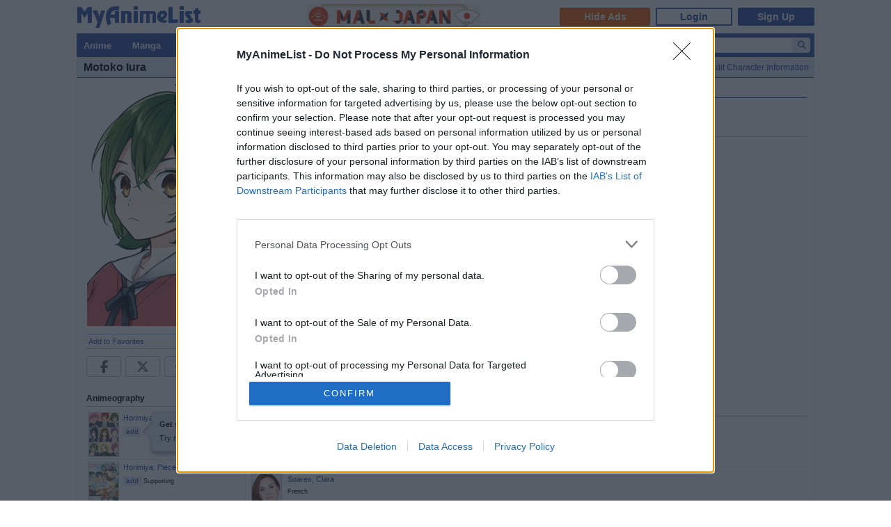

--- FILE ---
content_type: text/html; charset=utf-8
request_url: https://www.google.com/recaptcha/api2/anchor?ar=1&k=6Ld_1aIZAAAAAF6bNdR67ICKIaeXLKlbhE7t2Qz4&co=aHR0cHM6Ly9teWFuaW1lbGlzdC5uZXQ6NDQz&hl=en&v=PoyoqOPhxBO7pBk68S4YbpHZ&size=invisible&anchor-ms=20000&execute-ms=30000&cb=uxpyiti7q5dn
body_size: 48640
content:
<!DOCTYPE HTML><html dir="ltr" lang="en"><head><meta http-equiv="Content-Type" content="text/html; charset=UTF-8">
<meta http-equiv="X-UA-Compatible" content="IE=edge">
<title>reCAPTCHA</title>
<style type="text/css">
/* cyrillic-ext */
@font-face {
  font-family: 'Roboto';
  font-style: normal;
  font-weight: 400;
  font-stretch: 100%;
  src: url(//fonts.gstatic.com/s/roboto/v48/KFO7CnqEu92Fr1ME7kSn66aGLdTylUAMa3GUBHMdazTgWw.woff2) format('woff2');
  unicode-range: U+0460-052F, U+1C80-1C8A, U+20B4, U+2DE0-2DFF, U+A640-A69F, U+FE2E-FE2F;
}
/* cyrillic */
@font-face {
  font-family: 'Roboto';
  font-style: normal;
  font-weight: 400;
  font-stretch: 100%;
  src: url(//fonts.gstatic.com/s/roboto/v48/KFO7CnqEu92Fr1ME7kSn66aGLdTylUAMa3iUBHMdazTgWw.woff2) format('woff2');
  unicode-range: U+0301, U+0400-045F, U+0490-0491, U+04B0-04B1, U+2116;
}
/* greek-ext */
@font-face {
  font-family: 'Roboto';
  font-style: normal;
  font-weight: 400;
  font-stretch: 100%;
  src: url(//fonts.gstatic.com/s/roboto/v48/KFO7CnqEu92Fr1ME7kSn66aGLdTylUAMa3CUBHMdazTgWw.woff2) format('woff2');
  unicode-range: U+1F00-1FFF;
}
/* greek */
@font-face {
  font-family: 'Roboto';
  font-style: normal;
  font-weight: 400;
  font-stretch: 100%;
  src: url(//fonts.gstatic.com/s/roboto/v48/KFO7CnqEu92Fr1ME7kSn66aGLdTylUAMa3-UBHMdazTgWw.woff2) format('woff2');
  unicode-range: U+0370-0377, U+037A-037F, U+0384-038A, U+038C, U+038E-03A1, U+03A3-03FF;
}
/* math */
@font-face {
  font-family: 'Roboto';
  font-style: normal;
  font-weight: 400;
  font-stretch: 100%;
  src: url(//fonts.gstatic.com/s/roboto/v48/KFO7CnqEu92Fr1ME7kSn66aGLdTylUAMawCUBHMdazTgWw.woff2) format('woff2');
  unicode-range: U+0302-0303, U+0305, U+0307-0308, U+0310, U+0312, U+0315, U+031A, U+0326-0327, U+032C, U+032F-0330, U+0332-0333, U+0338, U+033A, U+0346, U+034D, U+0391-03A1, U+03A3-03A9, U+03B1-03C9, U+03D1, U+03D5-03D6, U+03F0-03F1, U+03F4-03F5, U+2016-2017, U+2034-2038, U+203C, U+2040, U+2043, U+2047, U+2050, U+2057, U+205F, U+2070-2071, U+2074-208E, U+2090-209C, U+20D0-20DC, U+20E1, U+20E5-20EF, U+2100-2112, U+2114-2115, U+2117-2121, U+2123-214F, U+2190, U+2192, U+2194-21AE, U+21B0-21E5, U+21F1-21F2, U+21F4-2211, U+2213-2214, U+2216-22FF, U+2308-230B, U+2310, U+2319, U+231C-2321, U+2336-237A, U+237C, U+2395, U+239B-23B7, U+23D0, U+23DC-23E1, U+2474-2475, U+25AF, U+25B3, U+25B7, U+25BD, U+25C1, U+25CA, U+25CC, U+25FB, U+266D-266F, U+27C0-27FF, U+2900-2AFF, U+2B0E-2B11, U+2B30-2B4C, U+2BFE, U+3030, U+FF5B, U+FF5D, U+1D400-1D7FF, U+1EE00-1EEFF;
}
/* symbols */
@font-face {
  font-family: 'Roboto';
  font-style: normal;
  font-weight: 400;
  font-stretch: 100%;
  src: url(//fonts.gstatic.com/s/roboto/v48/KFO7CnqEu92Fr1ME7kSn66aGLdTylUAMaxKUBHMdazTgWw.woff2) format('woff2');
  unicode-range: U+0001-000C, U+000E-001F, U+007F-009F, U+20DD-20E0, U+20E2-20E4, U+2150-218F, U+2190, U+2192, U+2194-2199, U+21AF, U+21E6-21F0, U+21F3, U+2218-2219, U+2299, U+22C4-22C6, U+2300-243F, U+2440-244A, U+2460-24FF, U+25A0-27BF, U+2800-28FF, U+2921-2922, U+2981, U+29BF, U+29EB, U+2B00-2BFF, U+4DC0-4DFF, U+FFF9-FFFB, U+10140-1018E, U+10190-1019C, U+101A0, U+101D0-101FD, U+102E0-102FB, U+10E60-10E7E, U+1D2C0-1D2D3, U+1D2E0-1D37F, U+1F000-1F0FF, U+1F100-1F1AD, U+1F1E6-1F1FF, U+1F30D-1F30F, U+1F315, U+1F31C, U+1F31E, U+1F320-1F32C, U+1F336, U+1F378, U+1F37D, U+1F382, U+1F393-1F39F, U+1F3A7-1F3A8, U+1F3AC-1F3AF, U+1F3C2, U+1F3C4-1F3C6, U+1F3CA-1F3CE, U+1F3D4-1F3E0, U+1F3ED, U+1F3F1-1F3F3, U+1F3F5-1F3F7, U+1F408, U+1F415, U+1F41F, U+1F426, U+1F43F, U+1F441-1F442, U+1F444, U+1F446-1F449, U+1F44C-1F44E, U+1F453, U+1F46A, U+1F47D, U+1F4A3, U+1F4B0, U+1F4B3, U+1F4B9, U+1F4BB, U+1F4BF, U+1F4C8-1F4CB, U+1F4D6, U+1F4DA, U+1F4DF, U+1F4E3-1F4E6, U+1F4EA-1F4ED, U+1F4F7, U+1F4F9-1F4FB, U+1F4FD-1F4FE, U+1F503, U+1F507-1F50B, U+1F50D, U+1F512-1F513, U+1F53E-1F54A, U+1F54F-1F5FA, U+1F610, U+1F650-1F67F, U+1F687, U+1F68D, U+1F691, U+1F694, U+1F698, U+1F6AD, U+1F6B2, U+1F6B9-1F6BA, U+1F6BC, U+1F6C6-1F6CF, U+1F6D3-1F6D7, U+1F6E0-1F6EA, U+1F6F0-1F6F3, U+1F6F7-1F6FC, U+1F700-1F7FF, U+1F800-1F80B, U+1F810-1F847, U+1F850-1F859, U+1F860-1F887, U+1F890-1F8AD, U+1F8B0-1F8BB, U+1F8C0-1F8C1, U+1F900-1F90B, U+1F93B, U+1F946, U+1F984, U+1F996, U+1F9E9, U+1FA00-1FA6F, U+1FA70-1FA7C, U+1FA80-1FA89, U+1FA8F-1FAC6, U+1FACE-1FADC, U+1FADF-1FAE9, U+1FAF0-1FAF8, U+1FB00-1FBFF;
}
/* vietnamese */
@font-face {
  font-family: 'Roboto';
  font-style: normal;
  font-weight: 400;
  font-stretch: 100%;
  src: url(//fonts.gstatic.com/s/roboto/v48/KFO7CnqEu92Fr1ME7kSn66aGLdTylUAMa3OUBHMdazTgWw.woff2) format('woff2');
  unicode-range: U+0102-0103, U+0110-0111, U+0128-0129, U+0168-0169, U+01A0-01A1, U+01AF-01B0, U+0300-0301, U+0303-0304, U+0308-0309, U+0323, U+0329, U+1EA0-1EF9, U+20AB;
}
/* latin-ext */
@font-face {
  font-family: 'Roboto';
  font-style: normal;
  font-weight: 400;
  font-stretch: 100%;
  src: url(//fonts.gstatic.com/s/roboto/v48/KFO7CnqEu92Fr1ME7kSn66aGLdTylUAMa3KUBHMdazTgWw.woff2) format('woff2');
  unicode-range: U+0100-02BA, U+02BD-02C5, U+02C7-02CC, U+02CE-02D7, U+02DD-02FF, U+0304, U+0308, U+0329, U+1D00-1DBF, U+1E00-1E9F, U+1EF2-1EFF, U+2020, U+20A0-20AB, U+20AD-20C0, U+2113, U+2C60-2C7F, U+A720-A7FF;
}
/* latin */
@font-face {
  font-family: 'Roboto';
  font-style: normal;
  font-weight: 400;
  font-stretch: 100%;
  src: url(//fonts.gstatic.com/s/roboto/v48/KFO7CnqEu92Fr1ME7kSn66aGLdTylUAMa3yUBHMdazQ.woff2) format('woff2');
  unicode-range: U+0000-00FF, U+0131, U+0152-0153, U+02BB-02BC, U+02C6, U+02DA, U+02DC, U+0304, U+0308, U+0329, U+2000-206F, U+20AC, U+2122, U+2191, U+2193, U+2212, U+2215, U+FEFF, U+FFFD;
}
/* cyrillic-ext */
@font-face {
  font-family: 'Roboto';
  font-style: normal;
  font-weight: 500;
  font-stretch: 100%;
  src: url(//fonts.gstatic.com/s/roboto/v48/KFO7CnqEu92Fr1ME7kSn66aGLdTylUAMa3GUBHMdazTgWw.woff2) format('woff2');
  unicode-range: U+0460-052F, U+1C80-1C8A, U+20B4, U+2DE0-2DFF, U+A640-A69F, U+FE2E-FE2F;
}
/* cyrillic */
@font-face {
  font-family: 'Roboto';
  font-style: normal;
  font-weight: 500;
  font-stretch: 100%;
  src: url(//fonts.gstatic.com/s/roboto/v48/KFO7CnqEu92Fr1ME7kSn66aGLdTylUAMa3iUBHMdazTgWw.woff2) format('woff2');
  unicode-range: U+0301, U+0400-045F, U+0490-0491, U+04B0-04B1, U+2116;
}
/* greek-ext */
@font-face {
  font-family: 'Roboto';
  font-style: normal;
  font-weight: 500;
  font-stretch: 100%;
  src: url(//fonts.gstatic.com/s/roboto/v48/KFO7CnqEu92Fr1ME7kSn66aGLdTylUAMa3CUBHMdazTgWw.woff2) format('woff2');
  unicode-range: U+1F00-1FFF;
}
/* greek */
@font-face {
  font-family: 'Roboto';
  font-style: normal;
  font-weight: 500;
  font-stretch: 100%;
  src: url(//fonts.gstatic.com/s/roboto/v48/KFO7CnqEu92Fr1ME7kSn66aGLdTylUAMa3-UBHMdazTgWw.woff2) format('woff2');
  unicode-range: U+0370-0377, U+037A-037F, U+0384-038A, U+038C, U+038E-03A1, U+03A3-03FF;
}
/* math */
@font-face {
  font-family: 'Roboto';
  font-style: normal;
  font-weight: 500;
  font-stretch: 100%;
  src: url(//fonts.gstatic.com/s/roboto/v48/KFO7CnqEu92Fr1ME7kSn66aGLdTylUAMawCUBHMdazTgWw.woff2) format('woff2');
  unicode-range: U+0302-0303, U+0305, U+0307-0308, U+0310, U+0312, U+0315, U+031A, U+0326-0327, U+032C, U+032F-0330, U+0332-0333, U+0338, U+033A, U+0346, U+034D, U+0391-03A1, U+03A3-03A9, U+03B1-03C9, U+03D1, U+03D5-03D6, U+03F0-03F1, U+03F4-03F5, U+2016-2017, U+2034-2038, U+203C, U+2040, U+2043, U+2047, U+2050, U+2057, U+205F, U+2070-2071, U+2074-208E, U+2090-209C, U+20D0-20DC, U+20E1, U+20E5-20EF, U+2100-2112, U+2114-2115, U+2117-2121, U+2123-214F, U+2190, U+2192, U+2194-21AE, U+21B0-21E5, U+21F1-21F2, U+21F4-2211, U+2213-2214, U+2216-22FF, U+2308-230B, U+2310, U+2319, U+231C-2321, U+2336-237A, U+237C, U+2395, U+239B-23B7, U+23D0, U+23DC-23E1, U+2474-2475, U+25AF, U+25B3, U+25B7, U+25BD, U+25C1, U+25CA, U+25CC, U+25FB, U+266D-266F, U+27C0-27FF, U+2900-2AFF, U+2B0E-2B11, U+2B30-2B4C, U+2BFE, U+3030, U+FF5B, U+FF5D, U+1D400-1D7FF, U+1EE00-1EEFF;
}
/* symbols */
@font-face {
  font-family: 'Roboto';
  font-style: normal;
  font-weight: 500;
  font-stretch: 100%;
  src: url(//fonts.gstatic.com/s/roboto/v48/KFO7CnqEu92Fr1ME7kSn66aGLdTylUAMaxKUBHMdazTgWw.woff2) format('woff2');
  unicode-range: U+0001-000C, U+000E-001F, U+007F-009F, U+20DD-20E0, U+20E2-20E4, U+2150-218F, U+2190, U+2192, U+2194-2199, U+21AF, U+21E6-21F0, U+21F3, U+2218-2219, U+2299, U+22C4-22C6, U+2300-243F, U+2440-244A, U+2460-24FF, U+25A0-27BF, U+2800-28FF, U+2921-2922, U+2981, U+29BF, U+29EB, U+2B00-2BFF, U+4DC0-4DFF, U+FFF9-FFFB, U+10140-1018E, U+10190-1019C, U+101A0, U+101D0-101FD, U+102E0-102FB, U+10E60-10E7E, U+1D2C0-1D2D3, U+1D2E0-1D37F, U+1F000-1F0FF, U+1F100-1F1AD, U+1F1E6-1F1FF, U+1F30D-1F30F, U+1F315, U+1F31C, U+1F31E, U+1F320-1F32C, U+1F336, U+1F378, U+1F37D, U+1F382, U+1F393-1F39F, U+1F3A7-1F3A8, U+1F3AC-1F3AF, U+1F3C2, U+1F3C4-1F3C6, U+1F3CA-1F3CE, U+1F3D4-1F3E0, U+1F3ED, U+1F3F1-1F3F3, U+1F3F5-1F3F7, U+1F408, U+1F415, U+1F41F, U+1F426, U+1F43F, U+1F441-1F442, U+1F444, U+1F446-1F449, U+1F44C-1F44E, U+1F453, U+1F46A, U+1F47D, U+1F4A3, U+1F4B0, U+1F4B3, U+1F4B9, U+1F4BB, U+1F4BF, U+1F4C8-1F4CB, U+1F4D6, U+1F4DA, U+1F4DF, U+1F4E3-1F4E6, U+1F4EA-1F4ED, U+1F4F7, U+1F4F9-1F4FB, U+1F4FD-1F4FE, U+1F503, U+1F507-1F50B, U+1F50D, U+1F512-1F513, U+1F53E-1F54A, U+1F54F-1F5FA, U+1F610, U+1F650-1F67F, U+1F687, U+1F68D, U+1F691, U+1F694, U+1F698, U+1F6AD, U+1F6B2, U+1F6B9-1F6BA, U+1F6BC, U+1F6C6-1F6CF, U+1F6D3-1F6D7, U+1F6E0-1F6EA, U+1F6F0-1F6F3, U+1F6F7-1F6FC, U+1F700-1F7FF, U+1F800-1F80B, U+1F810-1F847, U+1F850-1F859, U+1F860-1F887, U+1F890-1F8AD, U+1F8B0-1F8BB, U+1F8C0-1F8C1, U+1F900-1F90B, U+1F93B, U+1F946, U+1F984, U+1F996, U+1F9E9, U+1FA00-1FA6F, U+1FA70-1FA7C, U+1FA80-1FA89, U+1FA8F-1FAC6, U+1FACE-1FADC, U+1FADF-1FAE9, U+1FAF0-1FAF8, U+1FB00-1FBFF;
}
/* vietnamese */
@font-face {
  font-family: 'Roboto';
  font-style: normal;
  font-weight: 500;
  font-stretch: 100%;
  src: url(//fonts.gstatic.com/s/roboto/v48/KFO7CnqEu92Fr1ME7kSn66aGLdTylUAMa3OUBHMdazTgWw.woff2) format('woff2');
  unicode-range: U+0102-0103, U+0110-0111, U+0128-0129, U+0168-0169, U+01A0-01A1, U+01AF-01B0, U+0300-0301, U+0303-0304, U+0308-0309, U+0323, U+0329, U+1EA0-1EF9, U+20AB;
}
/* latin-ext */
@font-face {
  font-family: 'Roboto';
  font-style: normal;
  font-weight: 500;
  font-stretch: 100%;
  src: url(//fonts.gstatic.com/s/roboto/v48/KFO7CnqEu92Fr1ME7kSn66aGLdTylUAMa3KUBHMdazTgWw.woff2) format('woff2');
  unicode-range: U+0100-02BA, U+02BD-02C5, U+02C7-02CC, U+02CE-02D7, U+02DD-02FF, U+0304, U+0308, U+0329, U+1D00-1DBF, U+1E00-1E9F, U+1EF2-1EFF, U+2020, U+20A0-20AB, U+20AD-20C0, U+2113, U+2C60-2C7F, U+A720-A7FF;
}
/* latin */
@font-face {
  font-family: 'Roboto';
  font-style: normal;
  font-weight: 500;
  font-stretch: 100%;
  src: url(//fonts.gstatic.com/s/roboto/v48/KFO7CnqEu92Fr1ME7kSn66aGLdTylUAMa3yUBHMdazQ.woff2) format('woff2');
  unicode-range: U+0000-00FF, U+0131, U+0152-0153, U+02BB-02BC, U+02C6, U+02DA, U+02DC, U+0304, U+0308, U+0329, U+2000-206F, U+20AC, U+2122, U+2191, U+2193, U+2212, U+2215, U+FEFF, U+FFFD;
}
/* cyrillic-ext */
@font-face {
  font-family: 'Roboto';
  font-style: normal;
  font-weight: 900;
  font-stretch: 100%;
  src: url(//fonts.gstatic.com/s/roboto/v48/KFO7CnqEu92Fr1ME7kSn66aGLdTylUAMa3GUBHMdazTgWw.woff2) format('woff2');
  unicode-range: U+0460-052F, U+1C80-1C8A, U+20B4, U+2DE0-2DFF, U+A640-A69F, U+FE2E-FE2F;
}
/* cyrillic */
@font-face {
  font-family: 'Roboto';
  font-style: normal;
  font-weight: 900;
  font-stretch: 100%;
  src: url(//fonts.gstatic.com/s/roboto/v48/KFO7CnqEu92Fr1ME7kSn66aGLdTylUAMa3iUBHMdazTgWw.woff2) format('woff2');
  unicode-range: U+0301, U+0400-045F, U+0490-0491, U+04B0-04B1, U+2116;
}
/* greek-ext */
@font-face {
  font-family: 'Roboto';
  font-style: normal;
  font-weight: 900;
  font-stretch: 100%;
  src: url(//fonts.gstatic.com/s/roboto/v48/KFO7CnqEu92Fr1ME7kSn66aGLdTylUAMa3CUBHMdazTgWw.woff2) format('woff2');
  unicode-range: U+1F00-1FFF;
}
/* greek */
@font-face {
  font-family: 'Roboto';
  font-style: normal;
  font-weight: 900;
  font-stretch: 100%;
  src: url(//fonts.gstatic.com/s/roboto/v48/KFO7CnqEu92Fr1ME7kSn66aGLdTylUAMa3-UBHMdazTgWw.woff2) format('woff2');
  unicode-range: U+0370-0377, U+037A-037F, U+0384-038A, U+038C, U+038E-03A1, U+03A3-03FF;
}
/* math */
@font-face {
  font-family: 'Roboto';
  font-style: normal;
  font-weight: 900;
  font-stretch: 100%;
  src: url(//fonts.gstatic.com/s/roboto/v48/KFO7CnqEu92Fr1ME7kSn66aGLdTylUAMawCUBHMdazTgWw.woff2) format('woff2');
  unicode-range: U+0302-0303, U+0305, U+0307-0308, U+0310, U+0312, U+0315, U+031A, U+0326-0327, U+032C, U+032F-0330, U+0332-0333, U+0338, U+033A, U+0346, U+034D, U+0391-03A1, U+03A3-03A9, U+03B1-03C9, U+03D1, U+03D5-03D6, U+03F0-03F1, U+03F4-03F5, U+2016-2017, U+2034-2038, U+203C, U+2040, U+2043, U+2047, U+2050, U+2057, U+205F, U+2070-2071, U+2074-208E, U+2090-209C, U+20D0-20DC, U+20E1, U+20E5-20EF, U+2100-2112, U+2114-2115, U+2117-2121, U+2123-214F, U+2190, U+2192, U+2194-21AE, U+21B0-21E5, U+21F1-21F2, U+21F4-2211, U+2213-2214, U+2216-22FF, U+2308-230B, U+2310, U+2319, U+231C-2321, U+2336-237A, U+237C, U+2395, U+239B-23B7, U+23D0, U+23DC-23E1, U+2474-2475, U+25AF, U+25B3, U+25B7, U+25BD, U+25C1, U+25CA, U+25CC, U+25FB, U+266D-266F, U+27C0-27FF, U+2900-2AFF, U+2B0E-2B11, U+2B30-2B4C, U+2BFE, U+3030, U+FF5B, U+FF5D, U+1D400-1D7FF, U+1EE00-1EEFF;
}
/* symbols */
@font-face {
  font-family: 'Roboto';
  font-style: normal;
  font-weight: 900;
  font-stretch: 100%;
  src: url(//fonts.gstatic.com/s/roboto/v48/KFO7CnqEu92Fr1ME7kSn66aGLdTylUAMaxKUBHMdazTgWw.woff2) format('woff2');
  unicode-range: U+0001-000C, U+000E-001F, U+007F-009F, U+20DD-20E0, U+20E2-20E4, U+2150-218F, U+2190, U+2192, U+2194-2199, U+21AF, U+21E6-21F0, U+21F3, U+2218-2219, U+2299, U+22C4-22C6, U+2300-243F, U+2440-244A, U+2460-24FF, U+25A0-27BF, U+2800-28FF, U+2921-2922, U+2981, U+29BF, U+29EB, U+2B00-2BFF, U+4DC0-4DFF, U+FFF9-FFFB, U+10140-1018E, U+10190-1019C, U+101A0, U+101D0-101FD, U+102E0-102FB, U+10E60-10E7E, U+1D2C0-1D2D3, U+1D2E0-1D37F, U+1F000-1F0FF, U+1F100-1F1AD, U+1F1E6-1F1FF, U+1F30D-1F30F, U+1F315, U+1F31C, U+1F31E, U+1F320-1F32C, U+1F336, U+1F378, U+1F37D, U+1F382, U+1F393-1F39F, U+1F3A7-1F3A8, U+1F3AC-1F3AF, U+1F3C2, U+1F3C4-1F3C6, U+1F3CA-1F3CE, U+1F3D4-1F3E0, U+1F3ED, U+1F3F1-1F3F3, U+1F3F5-1F3F7, U+1F408, U+1F415, U+1F41F, U+1F426, U+1F43F, U+1F441-1F442, U+1F444, U+1F446-1F449, U+1F44C-1F44E, U+1F453, U+1F46A, U+1F47D, U+1F4A3, U+1F4B0, U+1F4B3, U+1F4B9, U+1F4BB, U+1F4BF, U+1F4C8-1F4CB, U+1F4D6, U+1F4DA, U+1F4DF, U+1F4E3-1F4E6, U+1F4EA-1F4ED, U+1F4F7, U+1F4F9-1F4FB, U+1F4FD-1F4FE, U+1F503, U+1F507-1F50B, U+1F50D, U+1F512-1F513, U+1F53E-1F54A, U+1F54F-1F5FA, U+1F610, U+1F650-1F67F, U+1F687, U+1F68D, U+1F691, U+1F694, U+1F698, U+1F6AD, U+1F6B2, U+1F6B9-1F6BA, U+1F6BC, U+1F6C6-1F6CF, U+1F6D3-1F6D7, U+1F6E0-1F6EA, U+1F6F0-1F6F3, U+1F6F7-1F6FC, U+1F700-1F7FF, U+1F800-1F80B, U+1F810-1F847, U+1F850-1F859, U+1F860-1F887, U+1F890-1F8AD, U+1F8B0-1F8BB, U+1F8C0-1F8C1, U+1F900-1F90B, U+1F93B, U+1F946, U+1F984, U+1F996, U+1F9E9, U+1FA00-1FA6F, U+1FA70-1FA7C, U+1FA80-1FA89, U+1FA8F-1FAC6, U+1FACE-1FADC, U+1FADF-1FAE9, U+1FAF0-1FAF8, U+1FB00-1FBFF;
}
/* vietnamese */
@font-face {
  font-family: 'Roboto';
  font-style: normal;
  font-weight: 900;
  font-stretch: 100%;
  src: url(//fonts.gstatic.com/s/roboto/v48/KFO7CnqEu92Fr1ME7kSn66aGLdTylUAMa3OUBHMdazTgWw.woff2) format('woff2');
  unicode-range: U+0102-0103, U+0110-0111, U+0128-0129, U+0168-0169, U+01A0-01A1, U+01AF-01B0, U+0300-0301, U+0303-0304, U+0308-0309, U+0323, U+0329, U+1EA0-1EF9, U+20AB;
}
/* latin-ext */
@font-face {
  font-family: 'Roboto';
  font-style: normal;
  font-weight: 900;
  font-stretch: 100%;
  src: url(//fonts.gstatic.com/s/roboto/v48/KFO7CnqEu92Fr1ME7kSn66aGLdTylUAMa3KUBHMdazTgWw.woff2) format('woff2');
  unicode-range: U+0100-02BA, U+02BD-02C5, U+02C7-02CC, U+02CE-02D7, U+02DD-02FF, U+0304, U+0308, U+0329, U+1D00-1DBF, U+1E00-1E9F, U+1EF2-1EFF, U+2020, U+20A0-20AB, U+20AD-20C0, U+2113, U+2C60-2C7F, U+A720-A7FF;
}
/* latin */
@font-face {
  font-family: 'Roboto';
  font-style: normal;
  font-weight: 900;
  font-stretch: 100%;
  src: url(//fonts.gstatic.com/s/roboto/v48/KFO7CnqEu92Fr1ME7kSn66aGLdTylUAMa3yUBHMdazQ.woff2) format('woff2');
  unicode-range: U+0000-00FF, U+0131, U+0152-0153, U+02BB-02BC, U+02C6, U+02DA, U+02DC, U+0304, U+0308, U+0329, U+2000-206F, U+20AC, U+2122, U+2191, U+2193, U+2212, U+2215, U+FEFF, U+FFFD;
}

</style>
<link rel="stylesheet" type="text/css" href="https://www.gstatic.com/recaptcha/releases/PoyoqOPhxBO7pBk68S4YbpHZ/styles__ltr.css">
<script nonce="7M6PVLYv_VPNQop-1xzB4A" type="text/javascript">window['__recaptcha_api'] = 'https://www.google.com/recaptcha/api2/';</script>
<script type="text/javascript" src="https://www.gstatic.com/recaptcha/releases/PoyoqOPhxBO7pBk68S4YbpHZ/recaptcha__en.js" nonce="7M6PVLYv_VPNQop-1xzB4A">
      
    </script></head>
<body><div id="rc-anchor-alert" class="rc-anchor-alert"></div>
<input type="hidden" id="recaptcha-token" value="[base64]">
<script type="text/javascript" nonce="7M6PVLYv_VPNQop-1xzB4A">
      recaptcha.anchor.Main.init("[\x22ainput\x22,[\x22bgdata\x22,\x22\x22,\[base64]/[base64]/MjU1Ong/[base64]/[base64]/[base64]/[base64]/[base64]/[base64]/[base64]/[base64]/[base64]/[base64]/[base64]/[base64]/[base64]/[base64]/[base64]\\u003d\x22,\[base64]\\u003d\\u003d\x22,\x22w7fDumlrCTxKB8Omw618MMOQfQMpPl47XMKWf8OjwqEsw704woNsU8OiOMK3E8OyW3rCtjNJw7lWw4vCvMK3WQpHRcKbwrA4E1vDtn7CrBzDqzBwPDDCvC0hS8KyFMK9XVvClcKTwpHCkk/DhcOyw7RXZCpfwrp2w6DCr2Rfw7zDlHgbYTTDiMKvMjRkw7JFwrcEw4nCnwJBwoTDjsKpBRwFEyxyw6UMwqzDlRA9dsOmTC4lw7PCo8OGfcOFJHHCo8O/GMKcwpLDqMOaHj9kZlsnw7LCvx02wprCssO7wp/CmcOOEwXDlm18UFoFw4PDmsK1bz1MwoTCoMKEenYDbsKbIApKw5oPwrRHJ8OUw75jwo3CkgbClMObGcOVAn8EG00jecO1w74odcO7wrYmwrs1a2AfwoPDokp6worDp0zDrcKAE8Klwo93bcKRJsOvVsOEwqjDh3tewonCv8O/w7oPw4DDmcOqw7TCtVDCs8OTw7Q0Ox7DlMOYWyJ4AcKmw68lw7cTLRROwrk9wqJGbgrDmwM4FsKNG8OLU8KZwo8hw5QSwpvDj1xoQEvDoUcfw6JjEyhgGsKfw6bDihMJamzCjV/CsMO+LcO2w7DDosO6UjALPT9aTQXDlGXClmHDmwkXw4FEw4ZCwqFDXjUJP8K/WDBkw6R/ODDChcKTC3bCosOpcsKrZMOgwqjCp8Kyw646w5dDwo0ka8OifcKRw73DoMOvwqwnCcKdw6JQwrXCt8OEIcOmwoJMwqseQHNyCgUZwp3CpcK5U8K5w5Yww77DnMKOPMOdw4rCnRnCozfDtyoAwpEmLsODwrPDs8Kww5XDqBLDuhw/E8KjVwVKw7bDh8KvbMOPw4Zpw7JXwqXDiXbDnsOlH8OcXHJQwqZlw78XR3oMwqxxw4nCjAc6w6tIYsOCwrnDt8Okwp5WZ8O+QTd1wp8lfsOQw5PDhz/Dpn0tChdZwrQowp/DucKrw6vDucKNw7TDocK3ZMOlwoTDlEIQGcKCUcKxwppiw5bDrMO5fFjDpcOnHBXCusOYfMOwBQRlw73CgjjDkEnDk8Kyw5/DisK1VHxhLsOLw7B6SXB6wpvDpzcBccKaw47CvsKyFXrDqyxtfQ3Cgg7DnsKnwpDCvwrCsMKfw6fCum/[base64]/CjlbDhSNFw57CicKCYnbDmjMfWz/DrcOLc8KbLlnDrQPDpMKEDMKMRsOxw5zDnHAEw6nCscKUPycew67CojLDhEB5wpJjwpDDlFR2GCzCgADCvAJocDjDoznDumPCgDfDtiAgIixbBFXDkS8oM2c2w7t+acOmcm8reR7DrV1rwpZUXsOvcsOiXy1fQcOswrXCgllKV8K5XMOPX8KWw68Uw4kFw4/CnU4ywq9TwrvDlBnCjsOnJFvCrSUzw5TCrsOvwoRnwqpUwrF6MMKPwr1+w4PDlE/Dm2IJYU9kwq3CnMKcRsOfSsOqZcO/w5LCknTCg17CpcKtem4ARH7DkHRYLsKFPhhrKcKhPcKIOn0UWj0yZ8KNw444w61dw43DuMKfDcOtwrIYw6vDjWhVw6B2f8KUwosTXkwtw64NUcK8w5BnHsOQwpPDvcOpwqEcwoYyw5pkAGUaLMO1w7tmA8OcwozDoMKBw71AIcKlNxILwpVgdMK4w7fDtCUvwp/CsHENwoQ6wrnDuMOlwqXDtMKtw6fDjVVhwpnCohZ3KgbCuMKbw4MiPBxtEUfCqRjCpkJuwoh2wp7Dsn4vwrTCoCrDpFnDlMK/JijDqmbDnz8saA/Ds8KEF39Cw5TCoV/DgDvCpkhpw6TCi8ORwrfDhW8kw7ssFMOACMOsw5rCjcO3YMKkVcOrwqDDtcKZBcOCPcKOK8OKwp/[base64]/[base64]/Cg2plwqI7A8KGw6pRDw17VAhoXsKWWycuesO/wrYabl5Hw7l4wofDksKddsOVw6DDpz3DmMKzL8KPwoQ9VcKnw4xvwpYJVsOnaMO1XknCnkTDrETCjcKfbsO6wrZ4UcKQw5EyZsONEMKCbQrDnsOmARbCvAPDhMK3eALCswpBwq0OwqzChcOJHAXDscKgwptkw6TCsXjDpyTCo8K+IREfScK/SsKSwrHDp8KTdsOpb3JDNCUOwo7Ch2vCu8OJwpzCmcOfa8KJJwrCqRlZw7jClcODwqrDnMKERC/CkHc4wpDDrcK7w4RqchHCvDRuw45DwrzDr3lUY8KFfirCqMKfwqRWKD9aWMOOwqMhw47DlMOmw70hwrfDvwYNw6lCDsO9ccOIwrVjwrXDhMKawqXCulBuHw7DqE57EMOcw5XDojg7JcO7SsKXwqfDnDh6F1rClcKiO3TDnCU/[base64]/[base64]/Dvx/[base64]/DszoZLFbDpMOvwrbChcOYN8KYw6t9wrLDnSQPw7HCjGNBSMKSw5/CmsKGIsKbwroawoLDlMKlaMKfwqvCrhPChMOQGVZHCU9dwpDCrD3CpsOuwqdSw7nCrMO7wo3CgMK3w5N1OyEiwooXwp59VgQKHMK0FwfDgBEIUsKAwr8twroIwpzCtR3DrcKPAAfCgsKFwrJbwrgxIsOPwo/Ch1RLDMKMwpRNVXnCilkrwpzDvWfClcKcHMKHDMKPOMOBw7NiwpjChMOxKsOywq/[base64]/woI4wpDCvnfCpsOcA8O+aMKZB8KHScKwRcOawpw6BxDDo1jDtgoiwrd2w4gbfVo2PMOVJsKLNcOCbMOuSsOKwrHCg3/[base64]/EWQfcUoEwoVCBH9QZcOROEtYPDvCjMO3DcKXwpjDnsOywpbDlkcMKsKMw5jDtQtEecO2w5hbCVjCpSpfbmkaw7bDnMO1wqbDk2zDtyxfAMK4UE40wpPDtXxHwo/DuDjCgHByw5TChCwLRRzDnXpQwo/DoUjCvMKkwo4NUMK0wrIZFh/DnmHDpRplcMKqw4kxBsKqMBUYKh15CTbCumxeMcO8OMOfwpQlHkcKwoM8wq/[base64]/QMOhKjfDusO+OFjDrHQRJVvDh8Kbw60oZcO1woFLwrpGwplIw6/DhcKkUcOPwrMtw5oPScODKMKkw6TCvcKLNDF0w5rCqkY6VmNVVsKWRCRxwrfDjATCnglDSMKPJsKVayDCm2HChMObw6vCpMOEw78sDFnCiQVWwqVhEjcsH8KESlByFH3CgzZrZR9HQlA5QkVbKErDkBA4BsKlw45NwrfCscOhCMKhw6I/w6UheWDCr8KCwrtGNFLCjiw1w4bCssKBPMKLwrlpIcKawo/DtcOmw6XCmxzDnsKcwoJ5NBXDjsK7WcKGGcKAQw8YPk0RBQrCisOCw7PCgB7Ct8Kmwpd+BMK/wrd+SMK9fsOFbcO7BhbCvmnDvMK4SXXDjMKUQ1EhScO/GzR6FsKrByPCvcKuwpYAw6/[base64]/YwcuEkhxdsK2TnzDhg/CiylfCULCh3A3wr5XwrMuw7LCn8O2wqrCq8Kac8OHKFHDsHnDijESGcKbScO+ZRU1w7/[base64]/[base64]/DssKWw5nCljVLw4/Cg8OjD8KWw5/Dt8KKw65hGmo4WcO5EcODEjVQwpIUAMK3wrbDqQwcPy/CocKXwpV9CsKafWDDq8KRMUF1wrRXwpjDjk/[base64]/DgRTDnyrCgxbCksKRMCDDpAjDgVV5w6vDsQYWwpkfw47DvnbDqxVHf1XDtmYSw5fCmT/DisKFRmDDqzdOwr5Tal/DgcOuw6Nzw6bCohJwLC4/wrweVMO4NHvCj8OIw7IBdsKZP8KPw5QCw6lFwqdcw4jChcKNSD/[base64]/CrgdKBU9FHMOjfgIRwpDDsQTDtsOkw5nDt8Opw7TDjR3DqSVTw73Cg0fClE18w6TDj8KPQ8KawoHDj8OOwpw4wrNew6nCn2wmw4N8w4hKe8KXw6DDuMOiLMOuwr3CgxHCmsKwwpTCnMOsUXTCrMOFw4Qaw5hjw5ACw5s7w5DDpUrChcKiw63DhMKbw6zDtMOvw4pZwq/DrDPDtixCw47DqC/CmcKVWgBPdz/[base64]/Cll/[base64]/Ck8Kmw5oZw7xRJcOOw6jCgRIOwr/DuFPDpg0AIikXw6QUAsKJWsK5w78lw4lzL8Kaw7LCqTzCsTPCp8OUwprCvsOmeFrDoSLCkQ5ZwoE/wpdvGg8/wq7Dm8KPDGxrOMOFw7tpclsDwptJORfCsxx9W8OHwoUNwotAd8OybcOudQE+wovClgYOVixgdMKhw747TsKAw47Cjl48wpLDlsOxw4pWw41gwojDlcKpwprCiMOBL2/[base64]/CiHTCuF7DkH0Mwq5+woEYw7d6wrTCvyHCkSzDkwZYw7o9wrgqw6TDqMKuwoTCusOWJVHDp8OQRws/w6ATwrI+wpVww4UzM291w4vDkMKLw4nDj8KcwoVJbk02wqBYcxXCnMO8wqrCscKgw7MFw404H1VATDVtO2pZw5wQwonCrMK0wrPCjDTDv8KNw6XDoVtiw71sw44vw7LDlzjDicKNw6TCu8OMwrjCggJ/Y8KnS8K8woBmUcKBwpfDrcOIAMONQsKRwo7CoCJ6w4JKw4/ChMKHIMOcS0XCr8OKw4xJw5XDtcKjw73DgEFHw6jCkMObwpEZwo7CnQ1sw4ohXMO+wrjDsMOGMgTDhsO9w5BQRsOxY8OcwrrDg0LDgygpwpfDoXhlwq5UG8KAwrgrFMKzSMKbPVRIw6pnUMOqUsKXaMKAfcKYJcK+ZCoQwpRmwpHDnsOjwrvCr8KfJ8OqVcO/RcOHwpXCmgUIJcK2N8KgFsK2w5Ifw7fDqFnDmyNDwrh1UnDCh3IAR0jCg8Krw7QKwpwOHMO+bMKpw47CqMKUJlvCn8OoTcOxUgsnF8OvRylnP8OYwrMLw4XDqD/DtT7DvSpDPVEOQMKTwrLDicKnfnPDnMKwIcO1PMOTwoHDnzkHbyhewrPDo8O5wqlMw7fDiG/DrgDDjEBBwovCtX/ChEfCnUYUw5ATJWxVwpjDjDTDp8ODwozCvwjDqsOmDcKoNsKnw5BTd1tcw5RRwpxlUyvDu3DDkXHDuxnCiwTCqMKdEcOAw7IIwp7Dj0HDksKMwo54wojDhsO8VXIMJMOZMcKOwrUowoIyw4ITGUrDix/DuMOqdBLCvsOyQVpVwr9PTMKvw7IHwoh/Zmw6w4TCnT7DtSXDscOxHcOFD0jDnit8dsKrw47DtcK0wofCqDtmJCvDu0zCgcO7w43DoDzCsRXCosKpahrDgkfDvV/DlT7DoQTDjMOYwrAUSsKkZTfCnmlsHhvCp8KCw4MuwrcxRcOUwoV4woDCk8Opw4J+wq7Dp8Kqw5bCml7DhC11wqjDpwfCkztBblZKWmwjwrZsZcOUwpxtw4RLw4fDtAXDi01VCCE+w7nCtMO5GR0Ow53Ds8O0w4zChcOEMizCkMKdSRHCozXDknjCrsOuw6/Cgwx1wqsdbylQXcK7Am/Dq3A/Q3bDrMK1wo7ClMKWZD3DiMKCwpR2LMKfw4PCpsOUw43Ds8OqbMOWwpwJw6sDwqXDicKNwoTDt8KHw7HCicKEwpTDm2tvDDrCocO7X8KhClZ2wqpew6bCh8Kxw6jDti3CusKzwrXDnR9qIRAHAg7DokvCm8O+wp5qwpIyUMKLwo/CqMKDw7Y6w5wCwp0WwownwqpqA8KjHsKtHsKNY8K2w6poGsOmXMKIwoHCizfDj8OOJ1LDssOew79ow5hoZRMPdgfDqThGw4fCjMKRc0UCw5TChmnDqn8xcsKEAHIxSGA9PsKmZG9GZsOCCMO/fl3Dp8O9bWXDssKXwqsOcw/Ci8O/w6vDuUnCtGjDqm0Nw7LDucK2ccOdQcKYInPCtcOSPcOPwp3CrUnCoT0bw6HCqcK8w4nDhnTDgyfCgcOGLMKdAG5nNsKLw6vChcKQwocxw7DDoMO6S8KZw7FywqcleSDCj8KFw446TQNswptAFRLCtT3CpF/Dh0t2w6NOS8KnwojCoR9uwq83MUDDlHnDhMKHGxJfw5AGEcKpwoA6QcKZw5USF2DCgkvDuhZ2wrbDrsKuw4Qiw5xAIgTDr8Obw5jDvRYtwrzCkyHDhsOtIH1Hw5p7KsOGw7xyDsOHbsKlQ8KnwqzCucK6w68BPsKSw60TJALDkQwUOzHDnRlRecKjMcO3fA1uw4p/wqnDrMOdWcOZw47DicOWdsK1bMO4VMK1wqfDjlfDrAFfWxEmwp7CisK/M8KSw5nCv8K0MkgxFgBDOcKbfVLDhsKtGj/[base64]/[base64]/DomnCsyRDw4PCuQRSwrEWEBYGbQHCo8K5w5PCs8Kaw6IuWAHDrT1cwrFVE8KRT8K1wrrCqCYzbSTCuWjDmU03w4Jpw6XDhythUGZcNcKBwo5Cw4skwpQ9w5LDhhPCiyHCvcKSwpHDlhMqaMKUw4/[base64]/LmdZwqtcw549dcO9XcOCw7jCvHrChksqUXfDpgzDocK5BMOuTB0bwpcRfyPClExLwq8Lw4rDkMKcDkrCt2/[base64]/Dsi1cwpxpw5FGwo1QAcKiw4rClMOtPsK3woPCqnTDk8KQXMOuwrzChcKqw7HCqsKaw6ZUwrN7w70pGRrCjAjCh1ElT8OWScK8TMK/wrvDqwp4w6sNYBXCrRkAw4dDKwXDnMOZwo/Dp8KEwovDsAxawrrDpcOPAMOGw7Bxw6R1FcKbw4p/FsKCwq7DgAfCuMK6w5LCtA8RI8KZwoATJm3DscOOClLDmsKOPENyLD/Dl27Dr3k1w4xYbMK5U8Kcw7HDk8KnXE3DkMOKw5DDn8KawoAtw4x1TMOIwozCuMKEwpvDgQ7CgcKQLjN0Si/Dg8OiwqZ/JxE+wpzDl0pefMKow5QwTsOwSU/Cox/CjXrCmGERCj3Dg8Olw6NVYsOtOgjCjcKETn1swpjDl8K8wo/[base64]/CkcK6WMOnwok/TB1FPx9tbsO1U0TDocOhR8O/w47DtMOKJ8KHw6BewrLDncOaw4dqwosbF8OSdzV/w48fSsO5w7sQwplKwpDCnMKawp/CrFPCkcKIUcKwCltDJUxfTMOsV8ODw5EEw5bDpcKXwq7DpsKZw5jChykNXAofPyhFYiZjw4DDksKMAcOZZh/[base64]/CpX9QwpzCiFpVw44QN1xOZgdqwojCqsOTKScmwrfCtHEAw74GwoTCksO/QirClcKawofCiCrDuQBew6/CsMKCEcKrwrvCuMO4w6kNwrd+KcOrC8KhecOhw5vCgsKxw53Dt0bCgxLDnMO0CsKYw77Cs8KidsOFw78jeh7CiR3DtWtVw6rCjhBnwo3DscOHM8OyT8ONMizClEHCuMOYOcOjwqRKw43CgcK1wovCtRUsR8OhDlvCoW/Cn1jCj0vDhWs7wos3B8K/w7TDvcKrwoJmVkfCpX1OKFTDocO4esKQVhBAw4kgXsO/JMOvwpzDjcOvDFPCk8Kqwo3DrndqwoHDu8KdFMOgaMOSGDnCpMOqM8OrcQkhw6IbwrLCs8OVAsOEHsOhwqTCuyvCqXoow5jDpDrDmy05wpTCiygsw7BIUkkEw70Nw4tJG2fDuS7CvsK9w4DCkUnClMKUG8OFAXxvPcKtEcO9wqTCr17DncOLHsKCMD3CkcKZw5/DqcKTEDfDkcO9QsKgw6BKwqDDrsOrwqPCjcO+TTrChFHCssKow5IRw5vCtsOrPG8SHkUVwr/[base64]/ClsKzdTrDrsKPCMOrw6wOw6BtXn5SwrbCnz3DhDdSw7V1w4g1CcOhwrlHNQzDgcKXP3c2w4nDpsOaw67Dj8O1wqzCqlXDhjHCk1HDvGzDocK6QnfDtnQxJsKQw552w6/CrkbDm8OFZVPDk3rDjcOLcsOyPMK6wqPClGMGw7okwrMQE8KMwrZwwqjCu0HDhMK2VUbDqQE1f8OtT3LDoCEWIG9/QMKtw6zCqMOhw6VaLF7CksKRaTsOw5UxEB7Do1DClsOVbsOmX8OJbMOgw7XCmSjDr1DDu8Kkw71BwpJQZMK6wqrChlzDh0TDn3HDpQvDqHvCnWLDtAApGHfDhCNBSUpTO8KzaGjDgsKIwpnCv8KswrRqw4Ruw4/DrxLCnUlqN8KRfChvRB3CqsKgKQXDusKKwqrDhAgEA3XCisOqwqUXR8OYwocLwplxAcOWLUt4KMOgwqhJQXs/[base64]/[base64]/Dj8KdLsOYwpMeCMOxw4zCnAMHDlcWw7cYaG7Dhkxhw7zClsKkw4AvwoLDtsOVwpbCqsKaN27ClWLCmybDn8K4w5Rqa8KWesO/wqxtPSPDn3DCkn0wwrV2GjbCq8K+w63DnSsHNQhCwqx7woB5wrpqJz7Du0fDtV92wqt6w5cuw4xkw6XDpXXDm8Ozw6fDs8K3fWAWw5fDtCLDnsKjwp7CrxrCj0V1V0tow5/Coh/DrSJ7KMK2V8O0w6twFsKTw4nCiMKfFcOoDUpUGQEySsKrScK1woRiOWHCqMOzwoUOCj0Zw6IgDD3Dim/Cink/w6rChcKHFgrCoxgDZcOoBcOxw5XDrgsaw6EUw5jChUs7FcOQwoHDnMOewp3Do8OmwrdBMMKiwo0iwqrDjkZ7e01jIMKMwpnCrsOmw4HCksOoOSBdZXFVVcKtwrMbwrVcwoDDh8KIw4DClUArw75rwp3Cl8OhwpDDlcOCAQs/w5USESJjwoHDnxc4wrhowqPCgsK7wroNYFIYTcK9wrJVwptLUjdqJcOqw5ZTSW8SXRDCuzHDhSwFw7DCpBvDo8ORfDxaW8K1wqfChwHCkCwfIxnDpMOtwpU2wp1aCMK7woPCisKIwq/DpMO1wo7CjMKLG8O1wpfCsSLCpMKJwp0JU8KmOVtrwqHClMKtw4rChRjDoDlQw77Dsl4Vw6FPw6/CncOkBQDCocOYwph2wpXCmmcpBxrCsk/DjsKrwrHCi8KFEMKcw5ZFNsOgw5DCpcOcREjDiHbClUYOwpbDkBTCssO8WQ1RelnCk8OPG8KkVhfDgTbCgMKyw4ANwrXCtFDDmlZWwrLDgmfCu2vDi8OzFMOMw5PDnFVLPkHDhTQUE8OWPcOMRVt1JjzDjGUlQmDClREAw7JRwo3CicO+NMOqwrTDmcKAwo/CoFMtHsKORTTCsQgDwoLCtcKBcGEebcKGwqMlw4MXBDPDosKKV8Onb2zCu0zDksKww7VrMV0JUXNsw7V4wowuwoLDpMK7wpPDiQLCl10OecKuw4h9CBvCvMOpwrhwAQN+wpQUWMKidg3ClQQLw57Ds1HCjmkmWDUOGQ/DmwkqwojDk8OpIjNlOMKBwqxdRMK8w4nCiU4jSzUcSsKSd8KpwpfDsMKTwoIMw5PDoFnDpMKbwrkIw79Vw4QhbW/DnVABw5vCkk7DhcKUf8OkwoI1wr/[base64]/Dh8ObFsKjLAPCt8KrOBnDhMOBecOaRVvDtF7DqC/[base64]/[base64]/E0Qvw7fDnMKNWVzCt8KMw6LDtxjCpX3DhA3CkBYlwp3Ck8K+w5rDtjc4IUF1wrJcSMKDwr4MwpnDnx7DqgzCskhqCQbDp8Kzw6LDh8ODbDDDhEzCkVnDjQ7Cl8OvWMKuB8KuwoMXF8Ofw4ZiLcOuwqM5RsK0w5UqXSl9XE/Dq8O5HzHDlwLDg17ChQjDkGl/CcKZZBcVw6LDpMKtw6p7wrdOM8OEdBvDgg3CuMKBw7drTX3Dk8ODwr8/[base64]/DgsOKBMOow5XDmcKrw5Zbw7HDt00fB0vDhw0cRgcjOFAUw7s4EsKnwpRpDl/CiDjDvcO4wr59wpFtPsKIFU7DmwksUsKBfx96w6LCqcOPWsK1WGRcw75yEWrCjsOMeF/DvDRNwrTCpcKlw7Yow7vDpcKcFsOXZVjDgHPCmsOiw43Cn1wNwpzDkMOHwqPDjBYGw7YJw5sLB8KeNMKuwp7DpnNgw7wIwprDiwMqwoDDosKqWB/[base64]/[base64]/w4bDrMKUA8KqYMKhw55kwp7CqcOWIMKLwrgnwonDoCUSB3tAw4TDs1o0EMOxw4AtwpDDncObbTNbfcKTOC/DvVfDs8OjVMKAOxvCgsOgwr/DiCrCv8K/czs7w7tqZh7Cmng9wo5+JMK8w5ZqB8Onfx/CkCBkw7wiw4zDq25qwpx6JMOEEHHCmQnClVZ6PkBwwoJswrjCvVR9w4Btw4B/HwHCscOJOsOvwqfCkAoOfwJgPzHDp8KUw5TDjMKDw7Z6c8O/Y0lJwo3DqFQgwprDqcKpNXPCp8KOw4hDJkXCs0Vlw6YJw4PDhWUwUMKrZ0JxwqgBC8KFw7IdwoJcUMOvccOww44jDQrCulbCucKXIcKZFcKPbcK2w5TCi8O3wrs/w4fCrU8Jw6zDlQbCmWpRw4FJMMKJLgzCg8O9w4XDgMKsVcK5WsOND0stwrVgwoItK8OVw5/CnnXCvQdYLMKJGcKHwrXCusKMwofCp8KzwoXDr8OcbMOKA10tLcKGcWLDjcO5wqorYytPP1/DhsOrw4HDuysew7BHwrRRax7Dl8K3w4vDnMKQwr5yB8KHwq/DsUPDucKrR20mwrLDnUE9McOyw640w58ySMKieUNsfkxBw7Z5woLChCwSw5XCmcKzJU3DocKEw7nDkMOcwqzCv8KUw5ozwoICw6LDrnwCwpjDiVVAw4/[base64]/Cv3HDqMKrbcKhRcOHwqgkMsOIw59Cw5zDq8OKbnEMacKnw5tBesK+akDDn8O4wrpxXcObw4vCqEbCqAkQwpAGwo57X8KocsKMOynDvXBCbsOmwr3DlsKaw7HDnMKPw5rDpwXCiXrCjcKkwr/DgsKaw7HCv3XDkMOfEMOcTT7DtMOkwojDg8OGw7/Dn8KGwrIUZsK3wrdgbRcpwq9zwr0NDcKvwoHDnGnDqsKWw4DCucOVEXpowoMawr/CsMKPwqwyFcKmR17DocOJw6XCgcOpwrfCpCjDtQfCo8O/w6zDqMO+woYFw7d9PsOIw4UMwqFLAcO3wrgTeMK6w4FdTMK0w7Fmw4BIw7TCklXDrDjCozXCgcOgL8KSw4BWwrbDqMOHB8OYNx8JDsKUWBFqdcOdOcKTTsOfMsOHwr/[base64]/IDUhGxnCpnnCpMKYIMOAN8OLdHLCksOyScOHbkzCuz3CnsKYD8O3wr3DoykREEdvwpzDicKUw6XDqcORw73DgcK7YQVnw6rDvWXCk8OhwrINc1fCi8OyYyxIwrfDusKew6Yqw6DCrzEIwo0Cwq83WF3DkQ00w47Dm8O/JcKPw6JkAidAPRHDscKyHHnCqsO0WnxfwqHCsVhmw43CgMOqB8OWw5PCgcKlTSMCKMOnw7gbfsOOdnUMFcOkw7LCo8Ovw6rCp8KmHMKQwrQ5H8KwwrfCtxTDjcOaW3bDoyI8wqdYwp/CksOnw6ZSXXnDqcO3Lg5uEFdPwrrDimNDw5rCncKHe8OnP2Jzw4I2FsK9w6vCtsOUwqzDo8ONVV5nLDxDA1sdwr/[base64]/Dk8O/w7kdw4kgw5rDmMKTRMO4wrRdRcK7w7kBwqnCr8Olw5JMIcKdKsO8JcODw51cw5Zjw5FAw4rDkAA9w5LCjMKbw5laL8KqDi/Dt8KeUy3ConfDlMKnwrDDtSprw4bCr8ODCMOSXMODwrQAblFfw7HDssObwpg7a2jCncK3wrjDhlUfw43CtMOfSkLDl8ODGTXDqsOOKBDDrl8/wpPDrz/CmGALw5FhSMO9CEB4wpXCgsKQw4/DtsK3w7XDgEh3HMKZw7rCtsKbbmp5w6XDqWZvwpnDm0htw4bDnMOHKlvDgmzCusKhL11Rw7XCvcO2w74QwpzCn8KQwo51w7TDlMK7Ak8dQRFeNMKLw5HDsTQUw4VSOG7Di8KsQcOHAcKkegNaw4TDtT9hw6/ClD/CssK1w7svO8OJwppVXcOmR8Kxw4kkw7rDrMKuBxHCrsKZwq7DpMOyw6zDpsObVDwZw6UGfV3Di8KbwqPCjcOsw47Ch8OWwonCui7DinVuwrPDucO9MAtWdBDDjDBCwr3CnsKTw5nCqnDCp8KFw5Vuw5bDlsKmw5BQY8KawobCvQ/[base64]/wqLCpQnCpAUHN8OGwqxWUcKhKcO/FRczQC8hw6jDpcO3V2MKCMOSwoAMwokmw58eZTt1FG4VF8KRN8OCwrjDkMOawonCrmXDuMOSRcKHGMKYB8KlwpHDpcOJw6zDoijCmzl4C3cqDUnDncOJXcKjP8KNIcKcwpI/Ij1DVG7DmlvCq1RLwo3DoWV9JcKNw6LDgsKkwo82woR6woTDrcK2wqDCsMOlCsK+wojDu8OVwrYNSDfCk8Kow73CgsKGKWbCq8O8wprDgsKXHg/[base64]/CknwkRsKPRsOuw6nChC/ClsKKwoDCucK5RMOWTBrCtglpwq7DsWXDtMKHw4pIwpXCpsKlLDnDrwwZwo3Dtyhtfx3Dj8OSwocbw6HDpxRGfsKaw6dowq7Ch8KJw43DjlJWw6LCrMK4wp9Vwrt9AsOhwq3ClMKqIcOYLcKIwrvDp8KWw69Zw7zCscK+w4o2VcKHY8OhB8Osw5jCoWjCvsO/[base64]/[base64]/DmsOuwrLDhsKHw4INwpvCusOiw4vDlF/Dq8Khw7fDixLCosK2wr7CucO9NH/[base64]/[base64]/CnUx4wqrCk8KbCWY/[base64]/A1jDlGjCq8Ouw53Dj3t6K8KFw7fDoSgVNnnDl3cKw70/CcKvw6BMQz7DtcKgThQrw4NlNMOMw6/[base64]/DtGnCkwnDgkzDkcOmw5RTw7XDph7Cg0M9wpYSw4J+B8KsVMOiw7JXwohwwrvCkXDDv0VKw77DtC/CiA/DiRMyw4PDqcKWw70EXi3DhknCucOxw5AgwonDuMKSwo7CgVnCocOLw6XDlcOvw6klGx7CrVPDtQAcCXPDo0A/w7cXw6PCv1bCjG/[base64]/DncK1TGXCo8O4MMKiw5FEG0HCiSUJG1jCr8KGPsOtw50+wqtdcDBAwoHDoMK4LsOfwqxiwqfCksKhasKxXgEWwowhM8K6wqrDm03CqsOiYMKVSXLDqiRSdcOMw4Yiw5jDmMOFCHFCNCd8wrRgwrIBEMKow4dDworDjXJCwobCiQ1dwo/Chj9cYsOLw4PDv8Kxw4rDqzhALXDCpcOYeD5beMOkBiDCtSjDo8OAKSfDsCYxekPDpTfDicOdwpDDjMKeHmjCrnsRworDung6w7fCpcO4wqo8woTCow1GAknCs8Oow6IoI8O/woTDngrDtMOdUjXCmUpzwqXCr8K6wrohwrUZMsKGDG1WXMKiwrkVeMOpd8O/wrjCi8O0w7HDmB1GZcKJMMKtAwLCpV4VwrcwwokeZcOHwrzCmTTClVt3D8KHUsK/wr47DGkSXSp3ccK4wr7DkxTDusKgw47CmRQofB4+RxQhw5YMw5/Cnlp0worCujvCqVHDh8KdCsOnJ8KhwqFAPB/DpsK1JF7Ch8OOw4HCjB7DsgAFwq/[base64]/[base64]/Di3DDk1vDhMK/wq3Cm8Omw4hVw41YCW3DnHDCpj3DsyrCnQHCicO9Y8K9E8K3w4/Dq3sYXWbCgcO6w69owqFxbiHDtTYiBi5jw7F9PzNJw5dkw4jCl8OTwoV6TcKOwqlpC18VVnzDr8KeHMOVX8KndhNywrJ2DMKPXEVQwqIww6oRw63CpcO4wqEoci/DqcKXw4bDtV1QHXkMaMKHFj/DosKOwq91ZsKEVUkKGMOVWMOdwp8ZOGErfMOLRVTDkF3Cn8OAw6nCocOjPsOBwqcXwqjCocOLRwPDtcKGLcK7WQdUccOZK27DqTYGw7LDvwDDl2HCkAHCgCPDvG40wrrCpjLDtsO5NxMuKcKZwrZJw7gvw6/DgAB/[base64]/DrsKhaMKjwrjCondFwr3CqA15VcKeL3ASw7sLw78Aw5wCwqoyccKyBMOVasKVQcOOHcKHwrTDvU7CsGXDlcKswq/DnMKgIEzDmxYTwrfCgsOiwrfCisKmMztowpkGwrrDvGswAMOAw57Dlh8OwotZw6cvUMOzwqvDtG0NbUtnEcK1I8OAwohiGcO2dmrDiMKWFsO0DcOVwp1RVcOAQsKnw4VvZTnCumPDsVlnw4VOcnjDhMOkVMKwwoopUcK0SMKSa0HCkMKQG8KZw5jCqMKjPWJuwpB/wpLDnEViwqPDuy9zwpDCjsKaGllAKyAKbcOWDnnCoB1jejp0HybDvQHCtcKtOUQhwoRIR8OUPcK+dMOFwqhlwpLDil53PinDvjtoVB1iwqdRSwHCiMOxCEnCq2hVwqN1LhYjw6bDl8Oow4LCv8Ouw5Bqw5bCt0JhwrbDlcOew4/[base64]/Dni7Co23CtcOKXsKcK8OAc2QJwqPDiiMrwpfCtARVQcO+w6AZKF8awr/DvMOlAcK0BlUkbnHCjsKUw4Zkw4zDrE3CjUTCugvDokRaw7rDrsOpw50pPMOxwrrCqsOHw79pa8KYwrPCjcKCFcOkQcOrw79/NiVFwpnDqkfDlcO1QsORw5oGwoFfBsOLY8OAwqY2w4EqRz/CvB13w5DDigELw5gwNDvCmcK9w7TCvlHCijRuRsOGaSfDoMOuwoTCqMOkwqXCjVsSE8KowoElXinCi8KKwroBNBoBw43CjMOEPsKVw58LSAjDrsKkwp47w69Ub8KCw5vDgcORwr/[base64]/CisObQ3LDsigwYsKuLEHDr8OGVcOAOcOXwrEEEcOKw4TCgMO+woPDryRvIxDDsycPw6hzw7YsbMKdw6TCiMKGw6Egw4rChTspw5fCn8KowrzDizM4w453w4RKA8O8wpTCuSTDlQDCp8OZd8KHw4nDssKgCsOdwpDCj8Olwqxmw7FSTHHDsMKGTDlwwo/[base64]/[base64]/C8OvwoDDr8KaKl/CjwkOw4/[base64]/Cuh8jCBgbUSpiWMKCGsOBw5DDt8OTwqZAwq/DlU4oIcKMaS5JOcOnd01uw5YMwqEHEMOCYcOTKMKCc8OjN8Kdw5YFXlfDqcOiw5N9ZcK3wqNtw5bDl1HCkcOTw4DCvcKEw5fCgcOBw5wPwoh4V8O3woVjLRXCo8OrO8KQw6ciwqfCs33CrMKGw5DDtSrDtsOVdRdmw6/DpD01AAd3bT5gUAhLw4vDpFtzD8OCT8K1AyE3Y8Oew57DvlZsWCjCjw1UQlMXJ0XCvUDChwDCsz7CmMKWWMORYcKfTsKAB8OVEVIOL0ZcZMK0SSEUwq7DjMK2csKpw7gtw58lwoLDjcO3wq9rwprDpCLDgcOScsKxw4VlHDZWJn/[base64]/eMKfwocxC8OxwqLCp8OSV8OkVcOdIiXDlkEzw60tw6bCg8KORMKUw7nDqwsewoDDpsOqwqJzRmjCpsKLL8OrwrDCiCvDrBFkwqFxwrk6w708PQfCsiYMw4PCp8OSaMKYBTPCuMKywoBqw7nDmykYwrlWElXDpHfClmVpwoVHw69Ow6xcM3rCtcOnwrAlERc/[base64]/DgcK/O1/Cg8KjwqTCp8OkwqnCisODw4JWw6fDlcKWe8OIPcOZFi/[base64]/CksODw6jCm8OYwqIEfRHDlwgqOcOJW8Orw7dUwrbChsO3HsOzw7DDi0HDkRbCjkjClwzDgMK2DV/DqQp1MlTCnMOzwobDk8Ojwq/CgsOzworDhRdrTQ52wq/DnDlvQ3QzNnU3RsOKwoLDjx4Wwp/CmzBlwrhxS8KPMMOVwrTDv8OfeAHCpcKTNUYEwrvDvMOlZhs+w69mV8ObwrPDr8OBwpZow5Fdw6vDhMKMXsOpeHtHFcK3wptWwonDqsK/F8Omw6TDsErCt8OtVcO8QcKhw6pIw5vDly1Lw4DDj8Oqw7nDh0bCtMOFVcKoDEVIJRQvdUA/w614IMKGPMOSwpPCrcOZw7fCvybDtcKwDk/Cp1zCtsOKwoFqFGQjwq1iw7xzw5LCscO3wprDpsKWIcOxDnkCw48PwqQJwo0Sw7TDicOccw7Ck8OXYGbClgDDrR/DhMOAwr3CocOZaMKsVcO7w4I3KcORJsKfw4pyZXjDtlTDosO+w5HCmVcSI8Kxw5UWUFsAZiAiw6nCkwvChmIPbUPCsmbDnMKMw5PDg8KVw4TDtXw2wqfDhnLCssO/[base64]/IkXDssOqO8OjwrbDoGdvw6jDr3tlwrQrwoMZIMKSw4kCwrZew5rCiDRlwo/DhMOvTFLDjzUcKGIvw7Rza8O/UVpEw6ZKw7/[base64]/csOEwrDCk2VHZzZ7YjhRb8OlwowJLhs1OU9hw707w5EDw6pwEMKqw6gqD8OQw5E6wp3DnMOaOXcODj3CpSZ0w4jCvMKOKH8MwqZWE8OCw5bCqEDDsz8hw5oOFsOyH8KLInDDmhbDkcK0wprDr8OGTxseB1JCw7BHw7kHwq/CucO5I0TDvMObw6EoaGFZw6cdw6PCmMKkwqIpCsOrwoPDg2DDni1cOcOrwohoHsKgdmvDrcKEwqxqwprCnsKBSQHDnMOJwroXw4c2w7XCoykkOMKGEipvGEvCkMOjbg0+wofDl8KKPsOVw6TCoigJJsK1YcKDw4DCk34vY3bClRsRZcKiGsK3w6NJeC/Cp8O/Ug1MRSBVejxPMMOIYj7DoQjCqWEjwrXCj1Yow4RewoDDlGXDj3ZEBXvCv8KqR2PClXQDw5/DvmLChsOHcsKuMh9gw6vDnErDoUBfwqHCgcOGKMOSOsOOwovDoMOWY0xDMH/CqsOnRjbDkcKfC8KmX8KSUQnCuEE/wq7DribCgXDDujw6wonCicKFwpzDqBpJZsO2w7M9CyBQwoRbw4wmAsKsw595wpQUDE9nwppbQMODw73DhMOFwrUcFsO+wqjDrsOWwrB+CT/[base64]/DucOXw7dRSAHClHVhOHrCi8Kld0xew5fChsKZbm5AT8KxTk3Dg8KmUWPDksKNw7NgC2dnTcOUIcKVSydUMUHDhUfCnCUWw4bDgMKVwohBVRnCp01SDMK1w7XCsDfDvUnCisKeQ8O2wrUaQsKiBHdzw4AwAsOLBTZIworCrksecGBYw5vDh0QZw58jw40fJ29IUg\\u003d\\u003d\x22],null,[\x22conf\x22,null,\x226Ld_1aIZAAAAAF6bNdR67ICKIaeXLKlbhE7t2Qz4\x22,0,null,null,null,0,[21,125,63,73,95,87,41,43,42,83,102,105,109,121],[1017145,420],0,null,null,null,null,0,null,0,null,700,1,null,0,\[base64]/76lBhnEnQkZnOKMAhnM8xEZ\x22,0,0,null,null,1,null,0,1,null,null,null,0],\x22https://myanimelist.net:443\x22,null,[3,1,1],null,null,null,1,3600,[\x22https://www.google.com/intl/en/policies/privacy/\x22,\x22https://www.google.com/intl/en/policies/terms/\x22],\x22tYo1hCo2b4sAbrhJtJqA6gXrERzsru2YgZZX+5SLWc0\\u003d\x22,1,0,null,1,1769441631660,0,0,[121,103,52,239],null,[100,16,172,2],\x22RC-iFOU0Delvaux8Q\x22,null,null,null,null,null,\x220dAFcWeA7hUXlJDc7KyTW-ln7u1wwjuI69eqhHX_nnW6JveOM-SBvcqLyTiJqbp1vJ-r7MCWYzgIDU-jROTdQ482QuVUhUG8H59w\x22,1769524431745]");
    </script></body></html>